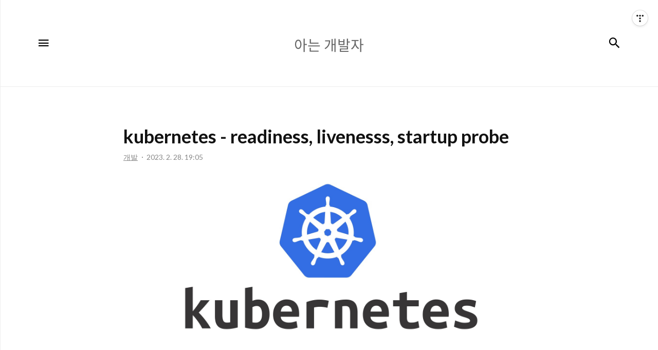

--- FILE ---
content_type: text/html;charset=UTF-8
request_url: https://selfish-developer.com/entry/kubernetes-readiness-livenesss-startup-probe
body_size: 52438
content:
<!DOCTYPE html>
<html lang="ko">

                                                                                <head>
                <script type="text/javascript">if (!window.T) { window.T = {} }
window.T.config = {"TOP_SSL_URL":"https://www.tistory.com","PREVIEW":false,"ROLE":"guest","PREV_PAGE":"","NEXT_PAGE":"","BLOG":{"id":1709853,"name":"kwony91","title":"아는 개발자","isDormancy":false,"nickName":"kwony","status":"open","profileStatus":"normal"},"NEED_COMMENT_LOGIN":false,"COMMENT_LOGIN_CONFIRM_MESSAGE":"","LOGIN_URL":"https://www.tistory.com/auth/login/?redirectUrl=https://selfish-developer.com/entry/kubernetes-readiness-livenesss-startup-probe","DEFAULT_URL":"https://selfish-developer.com","USER":{"name":null,"homepage":null,"id":0,"profileImage":null},"SUBSCRIPTION":{"status":"none","isConnected":false,"isPending":false,"isWait":false,"isProcessing":false,"isNone":true},"IS_LOGIN":false,"HAS_BLOG":false,"IS_SUPPORT":false,"IS_SCRAPABLE":false,"TOP_URL":"http://www.tistory.com","JOIN_URL":"https://www.tistory.com/member/join","PHASE":"prod","ROLE_GROUP":"visitor"};
window.T.entryInfo = {"entryId":378,"isAuthor":false,"categoryId":984660,"categoryLabel":"개발"};
window.appInfo = {"domain":"tistory.com","topUrl":"https://www.tistory.com","loginUrl":"https://www.tistory.com/auth/login","logoutUrl":"https://www.tistory.com/auth/logout"};
window.initData = {};

window.TistoryBlog = {
    basePath: "",
    url: "https://selfish-developer.com",
    tistoryUrl: "https://kwony91.tistory.com",
    manageUrl: "https://kwony91.tistory.com/manage",
    token: "nByt2UWqFIEoLjsbM33N+hBML9oHDMK+9OQOO1Aiviq6Jqgr6JDvILDq0zkQ3Uc7"
};
var servicePath = "";
var blogURL = "";</script>

                
                
                
                        <!-- BusinessLicenseInfo - START -->
        
            <link href="https://tistory1.daumcdn.net/tistory_admin/userblog/userblog-cde9d36aec7e84ae93a8d174e60094b0d62bc542/static/plugin/BusinessLicenseInfo/style.css" rel="stylesheet" type="text/css"/>

            <script>function switchFold(entryId) {
    var businessLayer = document.getElementById("businessInfoLayer_" + entryId);

    if (businessLayer) {
        if (businessLayer.className.indexOf("unfold_license") > 0) {
            businessLayer.className = "business_license_layer";
        } else {
            businessLayer.className = "business_license_layer unfold_license";
        }
    }
}
</script>

        
        <!-- BusinessLicenseInfo - END -->
        <!-- DaumShow - START -->
        <style type="text/css">#daumSearchBox {
    height: 21px;
    background-image: url(//i1.daumcdn.net/imgsrc.search/search_all/show/tistory/plugin/bg_search2_2.gif);
    margin: 5px auto;
    padding: 0;
}

#daumSearchBox input {
    background: none;
    margin: 0;
    padding: 0;
    border: 0;
}

#daumSearchBox #daumLogo {
    width: 34px;
    height: 21px;
    float: left;
    margin-right: 5px;
    background-image: url(//i1.daumcdn.net/img-media/tistory/img/bg_search1_2_2010ci.gif);
}

#daumSearchBox #show_q {
    background-color: transparent;
    border: none;
    font: 12px Gulim, Sans-serif;
    color: #555;
    margin-top: 4px;
    margin-right: 15px;
    float: left;
}

#daumSearchBox #show_btn {
    background-image: url(//i1.daumcdn.net/imgsrc.search/search_all/show/tistory/plugin/bt_search_2.gif);
    width: 37px;
    height: 21px;
    float: left;
    margin: 0;
    cursor: pointer;
    text-indent: -1000em;
}
</style>

        <!-- DaumShow - END -->

<!-- System - START -->

<!-- System - END -->

        <!-- TistoryProfileLayer - START -->
        <link href="https://tistory1.daumcdn.net/tistory_admin/userblog/userblog-cde9d36aec7e84ae93a8d174e60094b0d62bc542/static/plugin/TistoryProfileLayer/style.css" rel="stylesheet" type="text/css"/>
<script type="text/javascript" src="https://tistory1.daumcdn.net/tistory_admin/userblog/userblog-cde9d36aec7e84ae93a8d174e60094b0d62bc542/static/plugin/TistoryProfileLayer/script.js"></script>

        <!-- TistoryProfileLayer - END -->

                
                <meta http-equiv="X-UA-Compatible" content="IE=Edge">
<meta name="format-detection" content="telephone=no">
<script src="//t1.daumcdn.net/tistory_admin/lib/jquery/jquery-3.5.1.min.js" integrity="sha256-9/aliU8dGd2tb6OSsuzixeV4y/faTqgFtohetphbbj0=" crossorigin="anonymous"></script>
<script type="text/javascript" src="//t1.daumcdn.net/tiara/js/v1/tiara-1.2.0.min.js"></script><meta name="referrer" content="always"/>
<meta name="google-adsense-platform-account" content="ca-host-pub-9691043933427338"/>
<meta name="google-adsense-platform-domain" content="tistory.com"/>
<meta name="google-adsense-account" content="ca-pub-6675855176535437"/>
<meta name="description" content="kubernetes 에서는 컨테이너 상태를 지속적으로 모니터할 수 있는 기능을 제공한다. readinessProbe, livenessProbe, startupProbe 을 적절하게 활용하면 컨테이너를 자동으로 재실행 시키거나 로드밸런서에서 빼줄 수 있다. readinessProbe 컨테이너가 트래픽을 받을 수 있는지를 알기 위해 사용한다. 일반적으로 Pod은 모든 컨테이너가 준비된 상태 일 때 트래픽을 받을 수 있지만 만약 오래걸리는 작업을 처리하는 경우에는 트래픽을 받는게 부적합할 수 있다. readinessProbe 결과 준비가 되지 않았다고 판단되면 로드밸런서로부터 제거한다 livenessProbe 컨테이너를 언제 다시 시작할지 결정하는 역할을 한다. livenessProbe 조건을 활용하면 데드락.."/>
<meta property="og:type" content="article"/>
<meta property="og:url" content="https://selfish-developer.com/entry/kubernetes-readiness-livenesss-startup-probe"/>
<meta property="og.article.author" content="kwony"/>
<meta property="og:site_name" content="아는 개발자"/>
<meta property="og:title" content="kubernetes - readiness, livenesss, startup probe"/>
<meta name="by" content="kwony"/>
<meta property="og:description" content="kubernetes 에서는 컨테이너 상태를 지속적으로 모니터할 수 있는 기능을 제공한다. readinessProbe, livenessProbe, startupProbe 을 적절하게 활용하면 컨테이너를 자동으로 재실행 시키거나 로드밸런서에서 빼줄 수 있다. readinessProbe 컨테이너가 트래픽을 받을 수 있는지를 알기 위해 사용한다. 일반적으로 Pod은 모든 컨테이너가 준비된 상태 일 때 트래픽을 받을 수 있지만 만약 오래걸리는 작업을 처리하는 경우에는 트래픽을 받는게 부적합할 수 있다. readinessProbe 결과 준비가 되지 않았다고 판단되면 로드밸런서로부터 제거한다 livenessProbe 컨테이너를 언제 다시 시작할지 결정하는 역할을 한다. livenessProbe 조건을 활용하면 데드락.."/>
<meta property="og:image" content="https://img1.daumcdn.net/thumb/R800x0/?scode=mtistory2&fname=https%3A%2F%2Fblog.kakaocdn.net%2Fdna%2FLNtvG%2Fbtr1bep8wKw%2FAAAAAAAAAAAAAAAAAAAAAFIgEcaSPTRxOGD7cVr0nvSjta52-tY3HAOm-jNF7T1X%2Fimg.jpg%3Fcredential%3DyqXZFxpELC7KVnFOS48ylbz2pIh7yKj8%26expires%3D1767193199%26allow_ip%3D%26allow_referer%3D%26signature%3DhE4lMuhjFRt9EsholycW137LCI0%253D"/>
<meta property="article:section" content="'IT 인터넷'"/>
<meta name="twitter:card" content="summary_large_image"/>
<meta name="twitter:site" content="@TISTORY"/>
<meta name="twitter:title" content="kubernetes - readiness, livenesss, startup probe"/>
<meta name="twitter:description" content="kubernetes 에서는 컨테이너 상태를 지속적으로 모니터할 수 있는 기능을 제공한다. readinessProbe, livenessProbe, startupProbe 을 적절하게 활용하면 컨테이너를 자동으로 재실행 시키거나 로드밸런서에서 빼줄 수 있다. readinessProbe 컨테이너가 트래픽을 받을 수 있는지를 알기 위해 사용한다. 일반적으로 Pod은 모든 컨테이너가 준비된 상태 일 때 트래픽을 받을 수 있지만 만약 오래걸리는 작업을 처리하는 경우에는 트래픽을 받는게 부적합할 수 있다. readinessProbe 결과 준비가 되지 않았다고 판단되면 로드밸런서로부터 제거한다 livenessProbe 컨테이너를 언제 다시 시작할지 결정하는 역할을 한다. livenessProbe 조건을 활용하면 데드락.."/>
<meta property="twitter:image" content="https://img1.daumcdn.net/thumb/R800x0/?scode=mtistory2&fname=https%3A%2F%2Fblog.kakaocdn.net%2Fdna%2FLNtvG%2Fbtr1bep8wKw%2FAAAAAAAAAAAAAAAAAAAAAFIgEcaSPTRxOGD7cVr0nvSjta52-tY3HAOm-jNF7T1X%2Fimg.jpg%3Fcredential%3DyqXZFxpELC7KVnFOS48ylbz2pIh7yKj8%26expires%3D1767193199%26allow_ip%3D%26allow_referer%3D%26signature%3DhE4lMuhjFRt9EsholycW137LCI0%253D"/>
<meta content="https://selfish-developer.com/378" property="dg:plink" content="https://selfish-developer.com/378"/>
<meta name="plink"/>
<meta name="title" content="kubernetes - readiness, livenesss, startup probe"/>
<meta name="article:media_name" content="아는 개발자"/>
<meta property="article:mobile_url" content="https://selfish-developer.com/m/entry/kubernetes-readiness-livenesss-startup-probe"/>
<meta property="article:pc_url" content="https://selfish-developer.com/entry/kubernetes-readiness-livenesss-startup-probe"/>
<meta property="article:mobile_view_url" content="https://kwony91.tistory.com/m/entry/kubernetes-readiness-livenesss-startup-probe"/>
<meta property="article:pc_view_url" content="https://kwony91.tistory.com/entry/kubernetes-readiness-livenesss-startup-probe"/>
<meta property="article:talk_channel_view_url" content="https://selfish-developer.com/m/entry/kubernetes-readiness-livenesss-startup-probe"/>
<meta property="article:pc_service_home" content="https://www.tistory.com"/>
<meta property="article:mobile_service_home" content="https://www.tistory.com/m"/>
<meta property="article:txid" content="1709853_378"/>
<meta property="article:published_time" content="2023-02-28T19:05:13+09:00"/>
<meta property="og:regDate" content="20230228070513"/>
<meta property="article:modified_time" content="2023-02-28T19:05:13+09:00"/>
<script type="module" src="https://tistory1.daumcdn.net/tistory_admin/userblog/userblog-cde9d36aec7e84ae93a8d174e60094b0d62bc542/static/pc/dist/index.js" defer=""></script>
<script type="text/javascript" src="https://tistory1.daumcdn.net/tistory_admin/userblog/userblog-cde9d36aec7e84ae93a8d174e60094b0d62bc542/static/pc/dist/index-legacy.js" defer="" nomodule="true"></script>
<script type="text/javascript" src="https://tistory1.daumcdn.net/tistory_admin/userblog/userblog-cde9d36aec7e84ae93a8d174e60094b0d62bc542/static/pc/dist/polyfills-legacy.js" defer="" nomodule="true"></script>
<link rel="icon" sizes="any" href="https://t1.daumcdn.net/tistory_admin/favicon/tistory_favicon_32x32.ico"/>
<link rel="icon" type="image/svg+xml" href="https://t1.daumcdn.net/tistory_admin/top_v2/bi-tistory-favicon.svg"/>
<link rel="apple-touch-icon" href="https://t1.daumcdn.net/tistory_admin/top_v2/tistory-apple-touch-favicon.png"/>
<link rel="stylesheet" type="text/css" href="https://t1.daumcdn.net/tistory_admin/www/style/font.css"/>
<link rel="stylesheet" type="text/css" href="https://tistory1.daumcdn.net/tistory_admin/userblog/userblog-cde9d36aec7e84ae93a8d174e60094b0d62bc542/static/style/content.css"/>
<link rel="stylesheet" type="text/css" href="https://tistory1.daumcdn.net/tistory_admin/userblog/userblog-cde9d36aec7e84ae93a8d174e60094b0d62bc542/static/pc/dist/index.css"/>
<link rel="stylesheet" type="text/css" href="https://tistory1.daumcdn.net/tistory_admin/userblog/userblog-cde9d36aec7e84ae93a8d174e60094b0d62bc542/static/style/uselessPMargin.css"/>
<script type="text/javascript">(function() {
    var tjQuery = jQuery.noConflict(true);
    window.tjQuery = tjQuery;
    window.orgjQuery = window.jQuery; window.jQuery = tjQuery;
    window.jQuery = window.orgjQuery; delete window.orgjQuery;
})()</script>
<script type="text/javascript" src="https://tistory1.daumcdn.net/tistory_admin/userblog/userblog-cde9d36aec7e84ae93a8d174e60094b0d62bc542/static/script/base.js"></script>
<script type="text/javascript" src="//developers.kakao.com/sdk/js/kakao.min.js"></script>

                
    <title>kubernetes - readiness, livenesss, startup probe :: 아는 개발자</title>
    <meta name="title" content="kubernetes - readiness, livenesss, startup probe :: 아는 개발자" />
    <meta name="description" Content="새롭게 배우는 것을 담아내는 공간입니다." />
    <meta charset="utf-8" />
    <meta name="viewport" content="width=device-width, height=device-height, initial-scale=1, minimum-scale=1.0, maximum-scale=1.0" />
    <meta http-equiv="X-UA-Compatible" content="IE=edge, chrome=1" />

    <link rel="alternate" type="application/rss+xml" title="아는 개발자" href="https://kwony91.tistory.com/rss" />
    <link rel="shortcut icon" href="https://selfish-developer.com/favicon.ico" />

    <link rel="stylesheet" href="https://tistory1.daumcdn.net/tistory/1709853/skin/style.css?_version_=1678347199" />
    <link rel="stylesheet" href="https://tistory1.daumcdn.net/tistory/1709853/skin/images/style_webicon.css?_version_=1678347199" />

    <script src="https://cdnjs.cloudflare.com/ajax/libs/jquery/3.3.1/jquery.js"></script>
	<script data-ad-client="ca-pub-6675855176535437" async src="https://pagead2.googlesyndication.com/pagead/js/adsbygoogle.js"></script>
    <script src="https://tistory1.daumcdn.net/tistory/1709853/skin/images/common.js?_version_=1678347199"></script>

                
                
                <style type="text/css">.another_category {
    border: 1px solid #E5E5E5;
    padding: 10px 10px 5px;
    margin: 10px 0;
    clear: both;
}

.another_category h4 {
    font-size: 12px !important;
    margin: 0 !important;
    border-bottom: 1px solid #E5E5E5 !important;
    padding: 2px 0 6px !important;
}

.another_category h4 a {
    font-weight: bold !important;
}

.another_category table {
    table-layout: fixed;
    border-collapse: collapse;
    width: 100% !important;
    margin-top: 10px !important;
}

* html .another_category table {
    width: auto !important;
}

*:first-child + html .another_category table {
    width: auto !important;
}

.another_category th, .another_category td {
    padding: 0 0 4px !important;
}

.another_category th {
    text-align: left;
    font-size: 12px !important;
    font-weight: normal;
    word-break: break-all;
    overflow: hidden;
    line-height: 1.5;
}

.another_category td {
    text-align: right;
    width: 80px;
    font-size: 11px;
}

.another_category th a {
    font-weight: normal;
    text-decoration: none;
    border: none !important;
}

.another_category th a.current {
    font-weight: bold;
    text-decoration: none !important;
    border-bottom: 1px solid !important;
}

.another_category th span {
    font-weight: normal;
    text-decoration: none;
    font: 10px Tahoma, Sans-serif;
    border: none !important;
}

.another_category_color_gray, .another_category_color_gray h4 {
    border-color: #E5E5E5 !important;
}

.another_category_color_gray * {
    color: #909090 !important;
}

.another_category_color_gray th a.current {
    border-color: #909090 !important;
}

.another_category_color_gray h4, .another_category_color_gray h4 a {
    color: #737373 !important;
}

.another_category_color_red, .another_category_color_red h4 {
    border-color: #F6D4D3 !important;
}

.another_category_color_red * {
    color: #E86869 !important;
}

.another_category_color_red th a.current {
    border-color: #E86869 !important;
}

.another_category_color_red h4, .another_category_color_red h4 a {
    color: #ED0908 !important;
}

.another_category_color_green, .another_category_color_green h4 {
    border-color: #CCE7C8 !important;
}

.another_category_color_green * {
    color: #64C05B !important;
}

.another_category_color_green th a.current {
    border-color: #64C05B !important;
}

.another_category_color_green h4, .another_category_color_green h4 a {
    color: #3EA731 !important;
}

.another_category_color_blue, .another_category_color_blue h4 {
    border-color: #C8DAF2 !important;
}

.another_category_color_blue * {
    color: #477FD6 !important;
}

.another_category_color_blue th a.current {
    border-color: #477FD6 !important;
}

.another_category_color_blue h4, .another_category_color_blue h4 a {
    color: #1960CA !important;
}

.another_category_color_violet, .another_category_color_violet h4 {
    border-color: #E1CEEC !important;
}

.another_category_color_violet * {
    color: #9D64C5 !important;
}

.another_category_color_violet th a.current {
    border-color: #9D64C5 !important;
}

.another_category_color_violet h4, .another_category_color_violet h4 a {
    color: #7E2CB5 !important;
}
</style>

                
                <link rel="stylesheet" type="text/css" href="https://tistory1.daumcdn.net/tistory_admin/userblog/userblog-cde9d36aec7e84ae93a8d174e60094b0d62bc542/static/style/revenue.css"/>
<link rel="canonical" href="https://selfish-developer.com/entry/kubernetes-readiness-livenesss-startup-probe"/>

<!-- BEGIN STRUCTURED_DATA -->
<script type="application/ld+json">
    {"@context":"http://schema.org","@type":"BlogPosting","mainEntityOfPage":{"@id":"https://selfish-developer.com/entry/kubernetes-readiness-livenesss-startup-probe","name":null},"url":"https://selfish-developer.com/entry/kubernetes-readiness-livenesss-startup-probe","headline":"kubernetes - readiness, livenesss, startup probe","description":"kubernetes 에서는 컨테이너 상태를 지속적으로 모니터할 수 있는 기능을 제공한다. readinessProbe, livenessProbe, startupProbe 을 적절하게 활용하면 컨테이너를 자동으로 재실행 시키거나 로드밸런서에서 빼줄 수 있다. readinessProbe 컨테이너가 트래픽을 받을 수 있는지를 알기 위해 사용한다. 일반적으로 Pod은 모든 컨테이너가 준비된 상태 일 때 트래픽을 받을 수 있지만 만약 오래걸리는 작업을 처리하는 경우에는 트래픽을 받는게 부적합할 수 있다. readinessProbe 결과 준비가 되지 않았다고 판단되면 로드밸런서로부터 제거한다 livenessProbe 컨테이너를 언제 다시 시작할지 결정하는 역할을 한다. livenessProbe 조건을 활용하면 데드락..","author":{"@type":"Person","name":"kwony","logo":null},"image":{"@type":"ImageObject","url":"https://img1.daumcdn.net/thumb/R800x0/?scode=mtistory2&fname=https%3A%2F%2Fblog.kakaocdn.net%2Fdna%2FLNtvG%2Fbtr1bep8wKw%2FAAAAAAAAAAAAAAAAAAAAAFIgEcaSPTRxOGD7cVr0nvSjta52-tY3HAOm-jNF7T1X%2Fimg.jpg%3Fcredential%3DyqXZFxpELC7KVnFOS48ylbz2pIh7yKj8%26expires%3D1767193199%26allow_ip%3D%26allow_referer%3D%26signature%3DhE4lMuhjFRt9EsholycW137LCI0%253D","width":"800px","height":"800px"},"datePublished":"2023-02-28T19:05:13+09:00","dateModified":"2023-02-28T19:05:13+09:00","publisher":{"@type":"Organization","name":"TISTORY","logo":{"@type":"ImageObject","url":"https://t1.daumcdn.net/tistory_admin/static/images/openGraph/opengraph.png","width":"800px","height":"800px"}}}
</script>
<!-- END STRUCTURED_DATA -->
<link rel="stylesheet" type="text/css" href="https://tistory1.daumcdn.net/tistory_admin/userblog/userblog-cde9d36aec7e84ae93a8d174e60094b0d62bc542/static/style/dialog.css"/>
<link rel="stylesheet" type="text/css" href="//t1.daumcdn.net/tistory_admin/www/style/top/font.css"/>
<link rel="stylesheet" type="text/css" href="https://tistory1.daumcdn.net/tistory_admin/userblog/userblog-cde9d36aec7e84ae93a8d174e60094b0d62bc542/static/style/postBtn.css"/>
<link rel="stylesheet" type="text/css" href="https://tistory1.daumcdn.net/tistory_admin/userblog/userblog-cde9d36aec7e84ae93a8d174e60094b0d62bc542/static/style/tistory.css"/>
<script type="text/javascript" src="https://tistory1.daumcdn.net/tistory_admin/userblog/userblog-cde9d36aec7e84ae93a8d174e60094b0d62bc542/static/script/common.js"></script>

                
                </head>

                                                <body id="tt-body-page" class="thema_aqua">
                
                
                
    
        <!-- warp / 테마 변경시 thema_xxx 변경 -->
        <div id="wrap" class="thema_aqua">

            <!-- area_menu -->
            <div class="area_menu">

                <nav class="menu_navigation">
                    <ul>
  <li class="t_menu_home first"><a href="/" target="">홈</a></li>
  <li class="t_menu_tag last"><a href="/tag" target="">태그</a></li>
</ul>
                    <ul class="tt_category"><li class=""><a href="/category" class="link_tit"> 분류 전체보기 </a>
  <ul class="category_list"><li class=""><a href="/category/%EA%B0%9C%EB%B0%9C" class="link_item"> 개발 </a>
  <ul class="sub_category_list"><li class=""><a href="/category/%EA%B0%9C%EB%B0%9C/%EC%95%88%EB%93%9C%EB%A1%9C%EC%9D%B4%EB%93%9C" class="link_sub_item"> 안드로이드 </a></li>
<li class=""><a href="/category/%EA%B0%9C%EB%B0%9C/%EA%B8%B0%EC%88%A0" class="link_sub_item"> 기술 </a></li>
<li class=""><a href="/category/%EA%B0%9C%EB%B0%9C/%EC%95%84%ED%82%A4%ED%85%8D%EC%B2%98" class="link_sub_item"> 아키텍처 </a></li>
<li class=""><a href="/category/%EA%B0%9C%EB%B0%9C/%EA%B0%80%EC%83%81%ED%99%94" class="link_sub_item"> 가상화 </a></li>
<li class=""><a href="/category/%EA%B0%9C%EB%B0%9C/%EB%8D%B0%EC%9D%B4%ED%84%B0%EB%B2%A0%EC%9D%B4%EC%8A%A4" class="link_sub_item"> 데이터베이스 </a></li>
</ul>
</li>
<li class=""><a href="/category/%EC%95%8C%EA%B3%A0%EB%A6%AC%EC%A6%98" class="link_item"> 알고리즘 </a>
  <ul class="sub_category_list"><li class=""><a href="/category/%EC%95%8C%EA%B3%A0%EB%A6%AC%EC%A6%98/acmicpc" class="link_sub_item"> acmicpc </a></li>
<li class=""><a href="/category/%EC%95%8C%EA%B3%A0%EB%A6%AC%EC%A6%98/algospot" class="link_sub_item"> algospot </a></li>
<li class=""><a href="/category/%EC%95%8C%EA%B3%A0%EB%A6%AC%EC%A6%98/%EC%9E%90%EB%A3%8C%EA%B5%AC%EC%A1%B0" class="link_sub_item"> 자료구조 </a></li>
<li class=""><a href="/category/%EC%95%8C%EA%B3%A0%EB%A6%AC%EC%A6%98/%ED%94%84%EB%A1%9C%EA%B7%B8%EB%9E%98%EB%A8%B8%EC%8A%A4" class="link_sub_item"> 프로그래머스 </a></li>
</ul>
</li>
</ul>
</li>
</ul>

                </nav>

                <div class="m_sidebar pc_blind">
                    <div class="related_posts_mobile">
                        <!-- related_type_view -->
                        <div class="related_type related_type_view" style="display:block;">
                            <ul class="list_related"></ul>
                        </div>
                    </div>
                    <!-- // related_type_view -->

                    <!-- about_me -->
                    <div class="about_me_mobile">
                        <div class="box_sidebar about_me">
                            <h3 class="title_sidebar">ABOUT ME</h3>
                            <p class="text_about">-</p>
                        </div>
                    </div>
                </div>

                <ul class="list_sns">
                    
                    
                        <li><a href="#" class="link_sns link_twitter" target="_blank"><span class="blind">트위터</span></a></li>
                    
                    
                        <li><a href="#" class="link_sns link_insta" target="_blank"><span class="blind">인스타그램</span></a></li>
                    
                </ul>

                <div class="box_visit">
                    <dl class="data_today">
                        <dt class="title_visit">Today</dt>
                        <dd class="item_visit">-</dd>
                    </dl>
                    <dl class="data_yesterday">
                        <dt class="title_visit">Yesterday</dt>
                        <dd class="item_visit">-</dd>
                    </dl>
                    <dl class="data_total">
                        <dt class="title_visit">Total</dt>
                        <dd class="item_visit">-</dd>
                    </dl>
                </div>
            </div>
            <!-- // area_menu -->

            <!-- container  / header에 btn_search 클릭하면 class에 search_on 추가(모바일에서만 작동) -->
            <div id="container">
                <header id="header">
                    <div class="inner_header">
                        <h1 class="logo">
                            <a href="https://selfish-developer.com/" title="아는 개발자" class="link_logo" >
                                <span class="blind">아는 개발자</span>
                                
                                    <span class="title_text">아는 개발자</span>
                                
                            </a>
                        </h1>
                        <button type="button" class="btn_menu"><span class="icon-Menu"></span><span class="icon-Close"></span><span class="blind">메뉴</span></button>
                        <button class="btn_search"><span class="icon-Search"></span><span class="blind">검색</span></button>

                        <!-- btn_search 클릭하면 나옴 /-->
                        <div class="area_search thema_apply" style="display: none;">
                            <form action="" method="get">
                                <legend><span class="blind">컨텐츠 검색</span></legend>
                                
                                    <input type="text" name="search" title="Search" placeholder="Search"
                                        value="" class="inp_search" onkeypress="if (event.keyCode == 13) { try {
    window.location.href = '/search' + '/' + looseURIEncode(document.getElementsByName('search')[0].value);
    document.getElementsByName('search')[0].value = '';
    return false;
} catch (e) {} }">
                                
                                <button type="button" title="검색어 삭제" class="btn_search_del"></button>
                            </form>
                        </div>

                    </div>
                </header>

                <main id="main">
                    
                    <!-- inner_index -->
                    <div class="inner_index">
                        

                        

                        <!-- category_list -->

                        <div class="category_list index_type_common index_type_horizontal">
                            <ul class="list_horizontal">
                                
    
                    

                    
                        <li class="category_content_area">
                            <!-- area_view_content -->
                            <div class="area_view_content">

                                <!-- article_content -->
                                <div class="article_content">
                                    <div class="info_post">
                                        <a href="/entry/kubernetes-readiness-livenesss-startup-probe" class="link_title"><div class="title_view">kubernetes - readiness, livenesss, startup probe</div></a>
                                        <div class="view_info_post">
                                            <a href="/category/%EA%B0%9C%EB%B0%9C" class="link_category thema_apply"><span
                                                    class="category">개발</span></a>
                                            <span class="date">2023. 2. 28. 19:05</span>
                                        </div>

                                        
                                    </div>

                                    <!-- 본문 내용 영역 -->
                                    <div class="article_view">
                                        
            <!-- System - START -->

<!-- System - END -->

            <div class="tt_article_useless_p_margin contents_style"><p><figure class="imageblock alignCenter" data-ke-mobileStyle="widthOrigin" data-origin-width="1280" data-origin-height="720"><span data-url="https://blog.kakaocdn.net/dna/LNtvG/btr1bep8wKw/AAAAAAAAAAAAAAAAAAAAAFIgEcaSPTRxOGD7cVr0nvSjta52-tY3HAOm-jNF7T1X/img.jpg?credential=yqXZFxpELC7KVnFOS48ylbz2pIh7yKj8&expires=1767193199&allow_ip=&allow_referer=&signature=hE4lMuhjFRt9EsholycW137LCI0%3D" data-phocus="https://blog.kakaocdn.net/dna/LNtvG/btr1bep8wKw/AAAAAAAAAAAAAAAAAAAAAFIgEcaSPTRxOGD7cVr0nvSjta52-tY3HAOm-jNF7T1X/img.jpg?credential=yqXZFxpELC7KVnFOS48ylbz2pIh7yKj8&expires=1767193199&allow_ip=&allow_referer=&signature=hE4lMuhjFRt9EsholycW137LCI0%3D"><img src="https://blog.kakaocdn.net/dna/LNtvG/btr1bep8wKw/AAAAAAAAAAAAAAAAAAAAAFIgEcaSPTRxOGD7cVr0nvSjta52-tY3HAOm-jNF7T1X/img.jpg?credential=yqXZFxpELC7KVnFOS48ylbz2pIh7yKj8&expires=1767193199&allow_ip=&allow_referer=&signature=hE4lMuhjFRt9EsholycW137LCI0%3D" srcset="https://img1.daumcdn.net/thumb/R1280x0/?scode=mtistory2&fname=https%3A%2F%2Fblog.kakaocdn.net%2Fdna%2FLNtvG%2Fbtr1bep8wKw%2FAAAAAAAAAAAAAAAAAAAAAFIgEcaSPTRxOGD7cVr0nvSjta52-tY3HAOm-jNF7T1X%2Fimg.jpg%3Fcredential%3DyqXZFxpELC7KVnFOS48ylbz2pIh7yKj8%26expires%3D1767193199%26allow_ip%3D%26allow_referer%3D%26signature%3DhE4lMuhjFRt9EsholycW137LCI0%253D" onerror="this.onerror=null; this.src='//t1.daumcdn.net/tistory_admin/static/images/no-image-v1.png'; this.srcset='//t1.daumcdn.net/tistory_admin/static/images/no-image-v1.png';" loading="lazy" width="593" height="334" data-origin-width="1280" data-origin-height="720"/></span></figure>
</p>
<p data-ke-size="size16">&nbsp;</p>
<p data-ke-size="size16">&nbsp;</p>
<p data-ke-size="size16">kubernetes 에서는 컨테이너 상태를 지속적으로 모니터할 수 있는 기능을 제공한다. readinessProbe, livenessProbe, startupProbe 을 적절하게 활용하면 컨테이너를 자동으로 재실행 시키거나 로드밸런서에서 빼줄 수 있다.</p>
<p data-ke-size="size16">&nbsp;</p>
<h2 data-ke-size="size26">readinessProbe</h2>
<p data-ke-size="size16">&nbsp;</p>
<p data-ke-size="size16">컨테이너가 트래픽을 받을 수 있는지를 알기 위해 사용한다. 일반적으로 Pod은 모든 컨테이너가 준비된 상태 일 때 트래픽을 받을 수 있지만 만약 오래걸리는 작업을 처리하는 경우에는 트래픽을 받는게 부적합할 수 있다. readinessProbe 결과 준비가 되지 않았다고 판단되면 로드밸런서로부터 제거한다</p>
<p data-ke-size="size16">&nbsp;</p>
<h2 data-ke-size="size26">livenessProbe</h2>
<p data-ke-size="size16">&nbsp;</p>
<p data-ke-size="size16">컨테이너를 언제 다시 시작할지 결정하는 역할을 한다. livenessProbe 조건을 활용하면 데드락처럼 애플리케이션이 더이상 실행 할 수 없는 경우를 확인하고 자동으로 재실행 시킬 수 있다</p>
<p data-ke-size="size16">&nbsp;</p>
<h2 data-ke-size="size26">startupProbe</h2>
<p data-ke-size="size16">&nbsp;</p>
<p data-ke-size="size16">애플리케이션의 시작유무를 확인하는 용도로 사용할 수 있다. startupProbe가 설정되면 조건을 충족할 때까지 컨테이너에 영향을 주지 않기 위해 liveness, readiness 를 잠시 중단시킨다. 부팅 느린 컨테이너의 경우 부팅 중에 livenessProbe 에 걸려서 문제가 없음에도 여러차례 재실행되는 경우가 있는데 startupProbe를 설정하면 이런 문제를 해결 할 수 있다.</p></div>
            <!-- System - START -->

<!-- System - END -->

<!-- inventory -->
<div data-tistory-react-app="NaverAd"></div>

                    <div class="container_postbtn #post_button_group">
  <div class="postbtn_like"><script>window.ReactionButtonType = 'reaction';
window.ReactionApiUrl = '//selfish-developer.com/reaction';
window.ReactionReqBody = {
    entryId: 378
}</script>
<div class="wrap_btn" id="reaction-378" data-tistory-react-app="Reaction"></div><div class="wrap_btn wrap_btn_share"><button type="button" class="btn_post sns_btn btn_share" aria-expanded="false" data-thumbnail-url="https://img1.daumcdn.net/thumb/R800x0/?scode=mtistory2&amp;fname=https%3A%2F%2Fblog.kakaocdn.net%2Fdna%2FLNtvG%2Fbtr1bep8wKw%2FAAAAAAAAAAAAAAAAAAAAAFIgEcaSPTRxOGD7cVr0nvSjta52-tY3HAOm-jNF7T1X%2Fimg.jpg%3Fcredential%3DyqXZFxpELC7KVnFOS48ylbz2pIh7yKj8%26expires%3D1767193199%26allow_ip%3D%26allow_referer%3D%26signature%3DhE4lMuhjFRt9EsholycW137LCI0%253D" data-title="kubernetes - readiness, livenesss, startup probe" data-description="kubernetes 에서는 컨테이너 상태를 지속적으로 모니터할 수 있는 기능을 제공한다. readinessProbe, livenessProbe, startupProbe 을 적절하게 활용하면 컨테이너를 자동으로 재실행 시키거나 로드밸런서에서 빼줄 수 있다. readinessProbe 컨테이너가 트래픽을 받을 수 있는지를 알기 위해 사용한다. 일반적으로 Pod은 모든 컨테이너가 준비된 상태 일 때 트래픽을 받을 수 있지만 만약 오래걸리는 작업을 처리하는 경우에는 트래픽을 받는게 부적합할 수 있다. readinessProbe 결과 준비가 되지 않았다고 판단되면 로드밸런서로부터 제거한다 livenessProbe 컨테이너를 언제 다시 시작할지 결정하는 역할을 한다. livenessProbe 조건을 활용하면 데드락.." data-profile-image="https://tistory1.daumcdn.net/tistory/1709853/attach/63791b5cb53a40019d674bf120aaebaf" data-profile-name="kwony" data-pc-url="https://selfish-developer.com/entry/kubernetes-readiness-livenesss-startup-probe" data-relative-pc-url="/entry/kubernetes-readiness-livenesss-startup-probe" data-blog-title="아는 개발자"><span class="ico_postbtn ico_share">공유하기</span></button>
  <div class="layer_post" id="tistorySnsLayer"></div>
</div><div class="wrap_btn wrap_btn_etc" data-entry-id="378" data-entry-visibility="public" data-category-visibility="public"><button type="button" class="btn_post btn_etc2" aria-expanded="false"><span class="ico_postbtn ico_etc">게시글 관리</span></button>
  <div class="layer_post" id="tistoryEtcLayer"></div>
</div></div>
<button type="button" class="btn_menu_toolbar btn_subscription #subscribe" data-blog-id="1709853" data-url="https://selfish-developer.com/entry/kubernetes-readiness-livenesss-startup-probe" data-device="web_pc" data-tiara-action-name="구독 버튼_클릭"><em class="txt_state"></em><strong class="txt_tool_id">아는 개발자</strong><span class="img_common_tistory ico_check_type1"></span></button><div class="postbtn_ccl" data-ccl-type="1" data-ccl-derive="2">
    <a href="https://creativecommons.org/licenses/by-nc-nd/4.0/deed.ko" target="_blank" class="link_ccl" rel="license">
        <span class="bundle_ccl">
            <span class="ico_postbtn ico_ccl1">저작자표시</span> <span class="ico_postbtn ico_ccl2">비영리</span> <span class="ico_postbtn ico_ccl3">변경금지</span> 
        </span>
        <span class="screen_out">(새창열림)</span>
    </a>
</div>
<!--
<rdf:RDF xmlns="https://web.resource.org/cc/" xmlns:dc="https://purl.org/dc/elements/1.1/" xmlns:rdf="https://www.w3.org/1999/02/22-rdf-syntax-ns#">
    <Work rdf:about="">
        <license rdf:resource="https://creativecommons.org/licenses/by-nc-nd/4.0/deed.ko" />
    </Work>
    <License rdf:about="https://creativecommons.org/licenses/by-nc-nd/4.0/deed.ko">
        <permits rdf:resource="https://web.resource.org/cc/Reproduction"/>
        <permits rdf:resource="https://web.resource.org/cc/Distribution"/>
        <requires rdf:resource="https://web.resource.org/cc/Notice"/>
        <requires rdf:resource="https://web.resource.org/cc/Attribution"/>
        <prohibits rdf:resource="https://web.resource.org/cc/CommercialUse"/>

    </License>
</rdf:RDF>
-->  <div data-tistory-react-app="SupportButton"></div>
</div>

                    <!-- PostListinCategory - START -->
<div class="another_category another_category_color_gray">
  <h4>'<a href="/category/%EA%B0%9C%EB%B0%9C">개발</a>' 카테고리의 다른 글</h4>
  <table>
    <tr>
      <th><a href="/entry/coroutine-runBlocking-coroutineScope-suspend">coroutine - runBlocking, coroutineScope, suspend</a>&nbsp;&nbsp;<span>(1)</span></th>
      <td>2023.02.28</td>
    </tr>
    <tr>
      <th><a href="/entry/coroutine-launch-async-CoroutineContext">coroutine - launch, async, CoroutineContext</a>&nbsp;&nbsp;<span>(0)</span></th>
      <td>2023.02.28</td>
    </tr>
    <tr>
      <th><a href="/entry/Java-Thread-start-run">Java - Thread start, run</a>&nbsp;&nbsp;<span>(0)</span></th>
      <td>2023.02.28</td>
    </tr>
    <tr>
      <th><a href="/entry/Java-synchronized-wait-notify">Java - synchronized, wait, notify</a>&nbsp;&nbsp;<span>(0)</span></th>
      <td>2023.02.28</td>
    </tr>
    <tr>
      <th><a href="/entry/%EC%9E%90%EB%B0%94-Garbage-Collector">자바 - Garbage Collector</a>&nbsp;&nbsp;<span>(0)</span></th>
      <td>2023.02.24</td>
    </tr>
  </table>
</div>

<!-- PostListinCategory - END -->

                                    </div>

                                    


                                    
                                        <!-- related_type_view -->
                                        <div class="related_type related_type_view">
                                            <h2 class="title_related">관련글 <a href="/category/%EA%B0%9C%EB%B0%9C"
                                                    class="link_add thema_apply">관련글 더보기</a></h2>
                                            <ul class="list_related">
                                                
                                                    <li>
                                                        <a href="/entry/coroutine-runBlocking-coroutineScope-suspend?category=984660"
                                                            class="link_related" style="background-image:url('https://img1.daumcdn.net/thumb/R750x0/?scode=mtistory2&fname=https%3A%2F%2Fblog.kakaocdn.net%2Fdna%2FbfPpGY%2Fbtr06XIAqec%2FAAAAAAAAAAAAAAAAAAAAAH3xlMpm9AP-c18Z6wuFpPwJflV_AYgrFxoHtXo2zhD2%2Fimg.png%3Fcredential%3DyqXZFxpELC7KVnFOS48ylbz2pIh7yKj8%26expires%3D1767193199%26allow_ip%3D%26allow_referer%3D%26signature%3DaYtI2SlMGDjLJEJmj6qGf3VszBY%253D') !important">
                                                            <span class="bg"></span>
                                                            <span class="txt"><strong>coroutine - runBlocking, coroutineScope, suspend</strong></span>
                                                        </a>
                                                    </li>
                                                
                                                    <li>
                                                        <a href="/entry/coroutine-launch-async-CoroutineContext?category=984660"
                                                            class="link_related" style="background-image:url('https://img1.daumcdn.net/thumb/R750x0/?scode=mtistory2&fname=https%3A%2F%2Fblog.kakaocdn.net%2Fdna%2FcUIeLP%2Fbtr1dlWsaqG%2FAAAAAAAAAAAAAAAAAAAAAF6016DQ3tZ5rHP_2slWEUV6ids6QEBDGkVNCoK7GzMl%2Fimg.png%3Fcredential%3DyqXZFxpELC7KVnFOS48ylbz2pIh7yKj8%26expires%3D1767193199%26allow_ip%3D%26allow_referer%3D%26signature%3DdgB8dOamStEgQXtOs%252FNd4m9ohcA%253D') !important">
                                                            <span class="bg"></span>
                                                            <span class="txt"><strong>coroutine - launch, async, CoroutineContext</strong></span>
                                                        </a>
                                                    </li>
                                                
                                                    <li>
                                                        <a href="/entry/Java-Thread-start-run?category=984660"
                                                            class="link_related" style="background-image:url('https://img1.daumcdn.net/thumb/R750x0/?scode=mtistory2&fname=https%3A%2F%2Fblog.kakaocdn.net%2Fdna%2FFZWVH%2Fbtr0WdZFybD%2FAAAAAAAAAAAAAAAAAAAAAFkuRUQfP-A5o_2So4qmVzIU1Z2DgIJK4AlO4zx9Nk1-%2Fimg.png%3Fcredential%3DyqXZFxpELC7KVnFOS48ylbz2pIh7yKj8%26expires%3D1767193199%26allow_ip%3D%26allow_referer%3D%26signature%3DD7axn6A2%252BqQj%252BiaDYGC44ZjK26U%253D') !important">
                                                            <span class="bg"></span>
                                                            <span class="txt"><strong>Java - Thread start, run</strong></span>
                                                        </a>
                                                    </li>
                                                
                                                    <li>
                                                        <a href="/entry/Java-synchronized-wait-notify?category=984660"
                                                            class="link_related" style="background-image:url('https://img1.daumcdn.net/thumb/R750x0/?scode=mtistory2&fname=https%3A%2F%2Fblog.kakaocdn.net%2Fdna%2Fb0hSyE%2Fbtr1lAZL8Kz%2FAAAAAAAAAAAAAAAAAAAAAMWyeNcRZqJlHRELdEjo_a2R7PeZZasi-Dfwiz3pACYX%2Fimg.png%3Fcredential%3DyqXZFxpELC7KVnFOS48ylbz2pIh7yKj8%26expires%3D1767193199%26allow_ip%3D%26allow_referer%3D%26signature%3DBRhTyeYPZ2JzOcwukZ0DN4JWQhA%253D') !important">
                                                            <span class="bg"></span>
                                                            <span class="txt"><strong>Java - synchronized, wait, notify</strong></span>
                                                        </a>
                                                    </li>
                                                
                                            </ul>
                                        </div>
                                        <!-- // related_type_view -->
                                    

                                    <!-- area_comment -->
                                    <div class="area_reply">
                                        <div class="box_reply_info">
                                            <a href="#rp" onclick="" class="reply_events">
                                            <p class="item_info">댓글 <span class="thema_apply">
                                                    
                                                </span></p>
                                            </a>
                                            <button type="button" class="btn_fold"><span class="blind">댓글
                                                    접기</span></button>
                                            <button type="button" class="btn_spread" style="display: none;"><span
                                                    class="blind">댓글 펼치기</span></button>
                                        </div>

                                        <div data-tistory-react-app="Namecard"></div>
                                    </div>
                                    <!-- // area_comment -->

                                </div>
                                <!-- article_content -->

                            </div>
                        </li>
                    
                
    

                            </ul>
                        </div>

                        

                        

                        

                        

                        

                        

                        


                    </div>
                    <!-- // inner_index -->

                </main>

                <!-- aside -->
                <aside class="sidebar mobile_blind">
                    <div class="inner_sidebar thema_apply">
                                                
                                <!-- 인기포스트 -->
                                <div class="related_posts">
                                    <div class="related_type related_type_view">
                                        <h2 class="title_related">인기포스트</h2>
                                        <ul class="list_related">
                                            
                                        </ul>
                                    </div>
                                </div>
                            
                                <!-- 블로그 정보 -->
                                <div class="about_me_pc">
                                    <div class="box_sidebar about_me">
                                        <div class="inbox">
                                            <h3 class="title_sidebar">ABOUT ME</h3>
                                            <p class="text_about">새롭게 배우는 것을 담아내는 공간입니다.</p>
                                        </div>
                                    </div>
                                </div>
                            
                                <!-- 링크 -->
                                <div class="box_sidebar">
                                    <div class="inbox">
                                        <h3 class="title_sidebar">LINK</h3>
                                        
                                    </div>
                                </div>
                            
                                <!-- 관리자 메뉴 -->
                                <div class="box_sidebar sidebar_admin">
                                    <div class="inbox">
                                        <h3 class="title_sidebar">ADMIN</h3>
                                        <a href="https://kwony91.tistory.com/manage" class="admin"><span class="blind">admin</span></a>
                                        <a href="https://kwony91.tistory.com/manage/entry/post" class="write"><span class="blind">글쓰기</span></a>
                                    </div>
                                </div>
                            
                                <!-- 방문자수 -->
                                <div class="box_sidebar visit_counter">
                                    <div class="inbox">
                                        <span class="total"></span>
                                        <span class="today"></span>
                                        <span class="yesterday"></span>
                                    </div>
                                </div>
                            
                    </div>
                </aside>
                <!-- // aside -->

                <!-- footer -->
                
                <footer id="footer">
                    Designed by Tistory.
                </footer>
                <!-- // footer -->

            </div>
            <!-- // container -->

        </div>
        <!-- // wrap -->
    

<div class="#menubar menu_toolbar ">
  <h2 class="screen_out">티스토리툴바</h2>
</div>
<div class="#menubar menu_toolbar "><div class="btn_tool btn_tool_type1" id="menubar_wrapper" data-tistory-react-app="Menubar"></div></div>
<div class="layer_tooltip">
  <div class="inner_layer_tooltip">
    <p class="desc_g"></p>
  </div>
</div>
<div id="editEntry" style="position:absolute;width:1px;height:1px;left:-100px;top:-100px"></div>


                        <!-- CallBack - START -->
        <script>                    (function () { 
                        var blogTitle = '아는 개발자';
                        
                        (function () {
    function isShortContents () {
        return window.getSelection().toString().length < 30;
    }
    function isCommentLink (elementID) {
        return elementID === 'commentLinkClipboardInput'
    }

    function copyWithSource (event) {
        if (isShortContents() || isCommentLink(event.target.id)) {
            return;
        }
        var range = window.getSelection().getRangeAt(0);
        var contents = range.cloneContents();
        var temp = document.createElement('div');

        temp.appendChild(contents);

        var url = document.location.href;
        var decodedUrl = decodeURI(url);
        var postfix = ' [' + blogTitle + ':티스토리]';

        event.clipboardData.setData('text/plain', temp.innerText + '\n출처: ' + decodedUrl + postfix);
        event.clipboardData.setData('text/html', '<pre data-ke-type="codeblock">' + temp.innerHTML + '</pre>' + '출처: <a href="' + url + '">' + decodedUrl + '</a>' + postfix);
        event.preventDefault();
    }

    document.addEventListener('copy', copyWithSource);
})()

                    })()</script>

        <!-- CallBack - END -->

<!-- DragSearchHandler - START -->
<script src="//search1.daumcdn.net/search/statics/common/js/g/search_dragselection.min.js"></script>

<!-- DragSearchHandler - END -->

        <!-- SyntaxHighlight - START -->
        <link href="//cdnjs.cloudflare.com/ajax/libs/highlight.js/10.7.3/styles/github.min.css" rel="stylesheet"/><script src="//cdnjs.cloudflare.com/ajax/libs/highlight.js/10.7.3/highlight.min.js"></script>
<script src="//cdnjs.cloudflare.com/ajax/libs/highlight.js/10.7.3/languages/delphi.min.js"></script>
<script src="//cdnjs.cloudflare.com/ajax/libs/highlight.js/10.7.3/languages/php.min.js"></script>
<script src="//cdnjs.cloudflare.com/ajax/libs/highlight.js/10.7.3/languages/python.min.js"></script>
<script src="//cdnjs.cloudflare.com/ajax/libs/highlight.js/10.7.3/languages/r.min.js" defer></script>
<script src="//cdnjs.cloudflare.com/ajax/libs/highlight.js/10.7.3/languages/ruby.min.js"></script>
<script src="//cdnjs.cloudflare.com/ajax/libs/highlight.js/10.7.3/languages/scala.min.js" defer></script>
<script src="//cdnjs.cloudflare.com/ajax/libs/highlight.js/10.7.3/languages/shell.min.js"></script>
<script src="//cdnjs.cloudflare.com/ajax/libs/highlight.js/10.7.3/languages/sql.min.js"></script>
<script src="//cdnjs.cloudflare.com/ajax/libs/highlight.js/10.7.3/languages/swift.min.js" defer></script>
<script src="//cdnjs.cloudflare.com/ajax/libs/highlight.js/10.7.3/languages/typescript.min.js" defer></script>
<script src="//cdnjs.cloudflare.com/ajax/libs/highlight.js/10.7.3/languages/vbnet.min.js" defer></script>
  <script>hljs.initHighlightingOnLoad();</script>


        <!-- SyntaxHighlight - END -->

                
                <div style="margin:0; padding:0; border:none; background:none; float:none; clear:none; z-index:0"></div>
<script type="text/javascript" src="https://tistory1.daumcdn.net/tistory_admin/userblog/userblog-cde9d36aec7e84ae93a8d174e60094b0d62bc542/static/script/common.js"></script>
<script type="text/javascript">window.roosevelt_params_queue = window.roosevelt_params_queue || [{channel_id: 'dk', channel_label: '{tistory}'}]</script>
<script type="text/javascript" src="//t1.daumcdn.net/midas/rt/dk_bt/roosevelt_dk_bt.js" async="async"></script>

                
                <script>window.tiara = {"svcDomain":"user.tistory.com","section":"글뷰","trackPage":"글뷰_보기","page":"글뷰","key":"1709853-378","customProps":{"userId":"0","blogId":"1709853","entryId":"378","role":"guest","trackPage":"글뷰_보기","filterTarget":false},"entry":{"entryId":"378","entryTitle":"kubernetes - readiness, livenesss, startup probe","entryType":"POST","categoryName":"개발","categoryId":"984660","serviceCategoryName":"IT 인터넷","serviceCategoryId":401,"author":"1273659","authorNickname":"kwony","blogNmae":"아는 개발자","image":"kage@LNtvG/btr1bep8wKw/lvIKbTB25JwMCsCkEKnrBK","plink":"/entry/kubernetes-readiness-livenesss-startup-probe","tags":["kubernetes","livenessProbe","readinessProbe","startupprobe"]},"kakaoAppKey":"3e6ddd834b023f24221217e370daed18","appUserId":"null","thirdProvideAgree":null}</script>
<script type="module" src="https://t1.daumcdn.net/tistory_admin/frontend/tiara/v1.0.6/index.js"></script>
<script src="https://t1.daumcdn.net/tistory_admin/frontend/tiara/v1.0.6/polyfills-legacy.js" nomodule="true" defer="true"></script>
<script src="https://t1.daumcdn.net/tistory_admin/frontend/tiara/v1.0.6/index-legacy.js" nomodule="true" defer="true"></script>

                </body>
<script>
    $('.article_content').find('table').each(function (idx, el) {
        $(el).wrap('<div class="table-overflow">')
    })
</script>

</html>


--- FILE ---
content_type: text/html; charset=utf-8
request_url: https://www.google.com/recaptcha/api2/aframe
body_size: 268
content:
<!DOCTYPE HTML><html><head><meta http-equiv="content-type" content="text/html; charset=UTF-8"></head><body><script nonce="vhy0kiX9QFFHIs4fnhLAsQ">/** Anti-fraud and anti-abuse applications only. See google.com/recaptcha */ try{var clients={'sodar':'https://pagead2.googlesyndication.com/pagead/sodar?'};window.addEventListener("message",function(a){try{if(a.source===window.parent){var b=JSON.parse(a.data);var c=clients[b['id']];if(c){var d=document.createElement('img');d.src=c+b['params']+'&rc='+(localStorage.getItem("rc::a")?sessionStorage.getItem("rc::b"):"");window.document.body.appendChild(d);sessionStorage.setItem("rc::e",parseInt(sessionStorage.getItem("rc::e")||0)+1);localStorage.setItem("rc::h",'1765874953142');}}}catch(b){}});window.parent.postMessage("_grecaptcha_ready", "*");}catch(b){}</script></body></html>